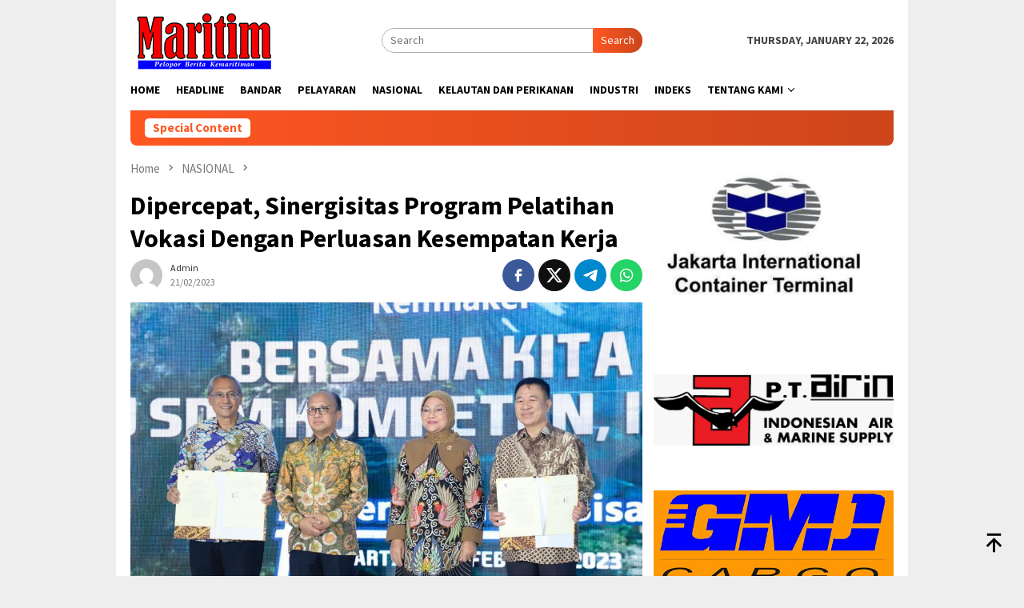

--- FILE ---
content_type: text/html; charset=UTF-8
request_url: https://tabloidmaritim.com/2023/02/21/dipercepat-sinergisitas-program-pelatihan-vokasi-dengan-perluasan-kesempatan-kerja/
body_size: 12826
content:
<!DOCTYPE html>
<html lang="en-US" itemscope itemtype="https://schema.org/BlogPosting">
<head itemscope="itemscope" itemtype="http://schema.org/WebSite">
<meta charset="UTF-8">
<meta name="viewport" content="width=device-width, initial-scale=1">
<link rel="profile" href="http://gmpg.org/xfn/11">

<title>Dipercepat, Sinergisitas Program Pelatihan Vokasi Dengan Perluasan Kesempatan Kerja &#8211; Tabloid Maritim</title>
<meta name='robots' content='max-image-preview:large' />
	<style>img:is([sizes="auto" i], [sizes^="auto," i]) { contain-intrinsic-size: 3000px 1500px }</style>
	<link rel='dns-prefetch' href='//fonts.googleapis.com' />
<link rel="alternate" type="application/rss+xml" title="Tabloid Maritim &raquo; Feed" href="https://tabloidmaritim.com/feed/" />
<link rel="alternate" type="application/rss+xml" title="Tabloid Maritim &raquo; Comments Feed" href="https://tabloidmaritim.com/comments/feed/" />
<script type="text/javascript">
/* <![CDATA[ */
window._wpemojiSettings = {"baseUrl":"https:\/\/s.w.org\/images\/core\/emoji\/15.0.3\/72x72\/","ext":".png","svgUrl":"https:\/\/s.w.org\/images\/core\/emoji\/15.0.3\/svg\/","svgExt":".svg","source":{"concatemoji":"https:\/\/tabloidmaritim.com\/wp-includes\/js\/wp-emoji-release.min.js?ver=6.7.4"}};
/*! This file is auto-generated */
!function(i,n){var o,s,e;function c(e){try{var t={supportTests:e,timestamp:(new Date).valueOf()};sessionStorage.setItem(o,JSON.stringify(t))}catch(e){}}function p(e,t,n){e.clearRect(0,0,e.canvas.width,e.canvas.height),e.fillText(t,0,0);var t=new Uint32Array(e.getImageData(0,0,e.canvas.width,e.canvas.height).data),r=(e.clearRect(0,0,e.canvas.width,e.canvas.height),e.fillText(n,0,0),new Uint32Array(e.getImageData(0,0,e.canvas.width,e.canvas.height).data));return t.every(function(e,t){return e===r[t]})}function u(e,t,n){switch(t){case"flag":return n(e,"\ud83c\udff3\ufe0f\u200d\u26a7\ufe0f","\ud83c\udff3\ufe0f\u200b\u26a7\ufe0f")?!1:!n(e,"\ud83c\uddfa\ud83c\uddf3","\ud83c\uddfa\u200b\ud83c\uddf3")&&!n(e,"\ud83c\udff4\udb40\udc67\udb40\udc62\udb40\udc65\udb40\udc6e\udb40\udc67\udb40\udc7f","\ud83c\udff4\u200b\udb40\udc67\u200b\udb40\udc62\u200b\udb40\udc65\u200b\udb40\udc6e\u200b\udb40\udc67\u200b\udb40\udc7f");case"emoji":return!n(e,"\ud83d\udc26\u200d\u2b1b","\ud83d\udc26\u200b\u2b1b")}return!1}function f(e,t,n){var r="undefined"!=typeof WorkerGlobalScope&&self instanceof WorkerGlobalScope?new OffscreenCanvas(300,150):i.createElement("canvas"),a=r.getContext("2d",{willReadFrequently:!0}),o=(a.textBaseline="top",a.font="600 32px Arial",{});return e.forEach(function(e){o[e]=t(a,e,n)}),o}function t(e){var t=i.createElement("script");t.src=e,t.defer=!0,i.head.appendChild(t)}"undefined"!=typeof Promise&&(o="wpEmojiSettingsSupports",s=["flag","emoji"],n.supports={everything:!0,everythingExceptFlag:!0},e=new Promise(function(e){i.addEventListener("DOMContentLoaded",e,{once:!0})}),new Promise(function(t){var n=function(){try{var e=JSON.parse(sessionStorage.getItem(o));if("object"==typeof e&&"number"==typeof e.timestamp&&(new Date).valueOf()<e.timestamp+604800&&"object"==typeof e.supportTests)return e.supportTests}catch(e){}return null}();if(!n){if("undefined"!=typeof Worker&&"undefined"!=typeof OffscreenCanvas&&"undefined"!=typeof URL&&URL.createObjectURL&&"undefined"!=typeof Blob)try{var e="postMessage("+f.toString()+"("+[JSON.stringify(s),u.toString(),p.toString()].join(",")+"));",r=new Blob([e],{type:"text/javascript"}),a=new Worker(URL.createObjectURL(r),{name:"wpTestEmojiSupports"});return void(a.onmessage=function(e){c(n=e.data),a.terminate(),t(n)})}catch(e){}c(n=f(s,u,p))}t(n)}).then(function(e){for(var t in e)n.supports[t]=e[t],n.supports.everything=n.supports.everything&&n.supports[t],"flag"!==t&&(n.supports.everythingExceptFlag=n.supports.everythingExceptFlag&&n.supports[t]);n.supports.everythingExceptFlag=n.supports.everythingExceptFlag&&!n.supports.flag,n.DOMReady=!1,n.readyCallback=function(){n.DOMReady=!0}}).then(function(){return e}).then(function(){var e;n.supports.everything||(n.readyCallback(),(e=n.source||{}).concatemoji?t(e.concatemoji):e.wpemoji&&e.twemoji&&(t(e.twemoji),t(e.wpemoji)))}))}((window,document),window._wpemojiSettings);
/* ]]> */
</script>
<style id='wp-emoji-styles-inline-css' type='text/css'>

	img.wp-smiley, img.emoji {
		display: inline !important;
		border: none !important;
		box-shadow: none !important;
		height: 1em !important;
		width: 1em !important;
		margin: 0 0.07em !important;
		vertical-align: -0.1em !important;
		background: none !important;
		padding: 0 !important;
	}
</style>
<link rel='stylesheet' id='bloggingpro-fonts-css' href='https://fonts.googleapis.com/css?family=Source+Sans+Pro%3Aregular%2Citalic%2C700%2C300%26subset%3Dlatin%2C&#038;ver=1.3.6' type='text/css' media='all' />
<link rel='stylesheet' id='bloggingpro-style-css' href='https://tabloidmaritim.com/wp-content/themes/bloggingpro/style.css?ver=1.3.6' type='text/css' media='all' />
<style id='bloggingpro-style-inline-css' type='text/css'>
kbd,a.button,button,.button,button.button,input[type="button"],input[type="reset"],input[type="submit"],.tagcloud a,ul.page-numbers li a.prev.page-numbers,ul.page-numbers li a.next.page-numbers,ul.page-numbers li span.page-numbers,.page-links > .page-link-number,.cat-links ul li a,.entry-footer .tag-text,.gmr-recentposts-widget li.listpost-gallery .gmr-rp-content .gmr-metacontent .cat-links-content a,.page-links > .post-page-numbers.current span,ol.comment-list li div.reply a,#cancel-comment-reply-link,.entry-footer .tags-links a:hover,.gmr-topnotification{background-color:#FF5722;}#primary-menu > li ul .current-menu-item > a,#primary-menu .sub-menu > li:hover > a,.cat-links-content a,.tagcloud li:before,a:hover,a:focus,a:active,.gmr-ontop:hover path,#navigationamp button.close-topnavmenu-wrap,.sidr a#sidr-id-close-topnavmenu-button,.sidr-class-menu-item i._mi,.sidr-class-menu-item img._mi,.text-marquee{color:#FF5722;}.widget-title:after,a.button,button,.button,button.button,input[type="button"],input[type="reset"],input[type="submit"],.tagcloud a,.sticky .gmr-box-content,.bypostauthor > .comment-body,.gmr-ajax-loader div:nth-child(1),.gmr-ajax-loader div:nth-child(2),.entry-footer .tags-links a:hover{border-color:#FF5722;}a,.gmr-ontop path{color:#2E2E2E;}.entry-content-single p a{color:#FF5722;}body{color:#444444;font-family:"Source Sans Pro","Helvetica Neue",sans-serif;font-weight:500;font-size:14px;}.site-header{background-image:url();-webkit-background-size:auto;-moz-background-size:auto;-o-background-size:auto;background-size:auto;background-repeat:repeat;background-position:center top;background-attachment:scroll;}.site-header,.gmr-verytopbanner{background-color:#ffffff;}.site-title a{color:#FF5722;}.site-description{color:#999999;}.top-header{background-color:#ffffff;}#gmr-responsive-menu,.gmr-mainmenu #primary-menu > li > a,.search-trigger .gmr-icon{color:#000000;}.gmr-mainmenu #primary-menu > li.menu-border > a span,.gmr-mainmenu #primary-menu > li.page_item_has_children > a:after,.gmr-mainmenu #primary-menu > li.menu-item-has-children > a:after,.gmr-mainmenu #primary-menu .sub-menu > li.page_item_has_children > a:after,.gmr-mainmenu #primary-menu .sub-menu > li.menu-item-has-children > a:after{border-color:#000000;}#gmr-responsive-menu:hover,.gmr-mainmenu #primary-menu > li:hover > a,.gmr-mainmenu #primary-menu > .current-menu-item > a,.gmr-mainmenu #primary-menu .current-menu-ancestor > a,.gmr-mainmenu #primary-menu .current_page_item > a,.gmr-mainmenu #primary-menu .current_page_ancestor > a,.search-trigger .gmr-icon:hover{color:#FF5722;}.gmr-mainmenu #primary-menu > li.menu-border:hover > a span,.gmr-mainmenu #primary-menu > li.menu-border.current-menu-item > a span,.gmr-mainmenu #primary-menu > li.menu-border.current-menu-ancestor > a span,.gmr-mainmenu #primary-menu > li.menu-border.current_page_item > a span,.gmr-mainmenu #primary-menu > li.menu-border.current_page_ancestor > a span,.gmr-mainmenu #primary-menu > li.page_item_has_children:hover > a:after,.gmr-mainmenu #primary-menu > li.menu-item-has-children:hover > a:after,.gmr-mainmenu #primary-menu .sub-menu > li.page_item_has_children:hover > a:after,.gmr-mainmenu #primary-menu .sub-menu > li.menu-item-has-children:hover > a:after{border-color:#FF5722;}.secondwrap-menu .gmr-mainmenu #primary-menu > li > a,.secondwrap-menu .search-trigger .gmr-icon{color:#555555;}#primary-menu > li.menu-border > a span{border-color:#555555;}.secondwrap-menu .gmr-mainmenu #primary-menu > li:hover > a,.secondwrap-menu .gmr-mainmenu #primary-menu > .current-menu-item > a,.secondwrap-menu .gmr-mainmenu #primary-menu .current-menu-ancestor > a,.secondwrap-menu .gmr-mainmenu #primary-menu .current_page_item > a,.secondwrap-menu .gmr-mainmenu #primary-menu .current_page_ancestor > a,.secondwrap-menu .gmr-mainmenu #primary-menu > li.page_item_has_children:hover > a:after,.secondwrap-menu .gmr-mainmenu #primary-menu > li.menu-item-has-children:hover > a:after,.secondwrap-menu .gmr-mainmenu #primary-menu .sub-menu > li.page_item_has_children:hover > a:after,.secondwrap-menu .gmr-mainmenu #primary-menu .sub-menu > li.menu-item-has-children:hover > a:after,.secondwrap-menu .search-trigger .gmr-icon:hover{color:#FF5722;}.secondwrap-menu .gmr-mainmenu #primary-menu > li.menu-border:hover > a span,.secondwrap-menu .gmr-mainmenu #primary-menu > li.menu-border.current-menu-item > a span,.secondwrap-menu .gmr-mainmenu #primary-menu > li.menu-border.current-menu-ancestor > a span,.secondwrap-menu .gmr-mainmenu #primary-menu > li.menu-border.current_page_item > a span,.secondwrap-menu .gmr-mainmenu #primary-menu > li.menu-border.current_page_ancestor > a span,.secondwrap-menu .gmr-mainmenu #primary-menu > li.page_item_has_children:hover > a:after,.secondwrap-menu .gmr-mainmenu #primary-menu > li.menu-item-has-children:hover > a:after,.secondwrap-menu .gmr-mainmenu #primary-menu .sub-menu > li.page_item_has_children:hover > a:after,.secondwrap-menu .gmr-mainmenu #primary-menu .sub-menu > li.menu-item-has-children:hover > a:after{border-color:#FF5722;}h1,h2,h3,h4,h5,h6,.h1,.h2,.h3,.h4,.h5,.h6,.site-title,#primary-menu > li > a,.gmr-rp-biglink a,.gmr-rp-link a,.gmr-gallery-related ul li p a{font-family:"Source Sans Pro","Helvetica Neue",sans-serif;}.entry-main-single,.entry-main-single p{font-size:16px;}h1.title,h1.entry-title{font-size:32px;}h2.entry-title{font-size:18px;}.footer-container{background-color:#F5F5F5;}.widget-footer,.content-footer,.site-footer,.content-footer h3.widget-title{color:#B4B4B4;}.widget-footer a,.content-footer a,.site-footer a{color:#565656;}.widget-footer a:hover,.content-footer a:hover,.site-footer a:hover{color:#FF5722;}
</style>

<!-- OG: 3.3.0 --><link rel="image_src" href="https://tabloidmaritim.com/wp-content/uploads/2023/02/21-FEB-PUR2.jpg"><meta name="msapplication-TileImage" content="https://tabloidmaritim.com/wp-content/uploads/2023/02/21-FEB-PUR2.jpg">
<meta property="og:image" content="https://tabloidmaritim.com/wp-content/uploads/2023/02/21-FEB-PUR2.jpg"><meta property="og:image:secure_url" content="https://tabloidmaritim.com/wp-content/uploads/2023/02/21-FEB-PUR2.jpg"><meta property="og:image:width" content="1024"><meta property="og:image:height" content="682"><meta property="og:image:alt" content="Menaker didampingi Sekjen Kemnaker foto bersama dengan Dirjen Binalavotas dan Direktur PT ATW Sejahtera (kanan) sambil menunjukkan naskah kesepakatan bersama yang telah ditandatangani."><meta property="og:image:type" content="image/jpeg"><meta property="og:description" content="JAKARTA-MARITIM: Menteri Ketenagakerjaan Ida Fauziyah mendorong agar akselerasi sinergisitas program pengembangan Pelatihan Vokasi dengan Perluasan Kesempatan Kerja segera diterapkan guna wujudkan Indonesia Emas 2045. Sinergisitas program ini merupakan wujud kolaborasi dari program yang dimiliki oleh Ditjen Binalavotas (Pembinaan Pelatihan Vokasi dan Produktivitas) dengan Ditjen Binapenta &amp; PKK (Pembinaan Penempatan Tenaga Kerja dan Perluasan Kesempatan Kerja)..."><meta property="og:type" content="article"><meta property="og:locale" content="en_US"><meta property="og:site_name" content="Tabloid Maritim"><meta property="og:title" content="Dipercepat, Sinergisitas Program Pelatihan Vokasi Dengan Perluasan Kesempatan Kerja"><meta property="og:url" content="https://tabloidmaritim.com/2023/02/21/dipercepat-sinergisitas-program-pelatihan-vokasi-dengan-perluasan-kesempatan-kerja/"><meta property="og:updated_time" content="2023-02-21T12:37:28+07:00">
<meta property="article:tag" content="DIPERCEPAT"><meta property="article:tag" content="KESEMPATAN KERJA"><meta property="article:tag" content="PELATIHAN VIKASI"><meta property="article:tag" content="PERLUASAN KESEMPATAN KERJA"><meta property="article:tag" content="PROGRAM PELATIHAN VOKASI"><meta property="article:tag" content="SINERGISITAS"><meta property="article:published_time" content="2023-02-21T05:37:28+00:00"><meta property="article:modified_time" content="2023-02-21T05:37:28+00:00"><meta property="article:section" content="NASIONAL"><meta property="article:author:username" content="admin">
<meta property="twitter:partner" content="ogwp"><meta property="twitter:card" content="summary_large_image"><meta property="twitter:image" content="https://tabloidmaritim.com/wp-content/uploads/2023/02/21-FEB-PUR2.jpg"><meta property="twitter:image:alt" content="Menaker didampingi Sekjen Kemnaker foto bersama dengan Dirjen Binalavotas dan Direktur PT ATW Sejahtera (kanan) sambil menunjukkan naskah kesepakatan bersama yang telah ditandatangani."><meta property="twitter:title" content="Dipercepat, Sinergisitas Program Pelatihan Vokasi Dengan Perluasan Kesempatan Kerja"><meta property="twitter:description" content="JAKARTA-MARITIM: Menteri Ketenagakerjaan Ida Fauziyah mendorong agar akselerasi sinergisitas program pengembangan Pelatihan Vokasi dengan Perluasan Kesempatan Kerja segera diterapkan guna wujudkan..."><meta property="twitter:url" content="https://tabloidmaritim.com/2023/02/21/dipercepat-sinergisitas-program-pelatihan-vokasi-dengan-perluasan-kesempatan-kerja/">
<meta itemprop="image" content="https://tabloidmaritim.com/wp-content/uploads/2023/02/21-FEB-PUR2.jpg"><meta itemprop="name" content="Dipercepat, Sinergisitas Program Pelatihan Vokasi Dengan Perluasan Kesempatan Kerja"><meta itemprop="description" content="JAKARTA-MARITIM: Menteri Ketenagakerjaan Ida Fauziyah mendorong agar akselerasi sinergisitas program pengembangan Pelatihan Vokasi dengan Perluasan Kesempatan Kerja segera diterapkan guna wujudkan Indonesia Emas 2045. Sinergisitas program ini merupakan wujud kolaborasi dari program yang dimiliki oleh Ditjen Binalavotas (Pembinaan Pelatihan Vokasi dan Produktivitas) dengan Ditjen Binapenta &amp; PKK (Pembinaan Penempatan Tenaga Kerja dan Perluasan Kesempatan Kerja)..."><meta itemprop="datePublished" content="2023-02-21"><meta itemprop="dateModified" content="2023-02-21T05:37:28+00:00"><meta itemprop="author" content="admin">
<meta property="profile:username" content="admin">
<!-- /OG -->

<link rel="https://api.w.org/" href="https://tabloidmaritim.com/wp-json/" /><link rel="alternate" title="JSON" type="application/json" href="https://tabloidmaritim.com/wp-json/wp/v2/posts/25497" /><link rel="EditURI" type="application/rsd+xml" title="RSD" href="https://tabloidmaritim.com/xmlrpc.php?rsd" />
<meta name="generator" content="WordPress 6.7.4" />
<link rel="canonical" href="https://tabloidmaritim.com/2023/02/21/dipercepat-sinergisitas-program-pelatihan-vokasi-dengan-perluasan-kesempatan-kerja/" />
<link rel='shortlink' href='https://tabloidmaritim.com/?p=25497' />
<link rel="alternate" title="oEmbed (JSON)" type="application/json+oembed" href="https://tabloidmaritim.com/wp-json/oembed/1.0/embed?url=https%3A%2F%2Ftabloidmaritim.com%2F2023%2F02%2F21%2Fdipercepat-sinergisitas-program-pelatihan-vokasi-dengan-perluasan-kesempatan-kerja%2F" />
<link rel="alternate" title="oEmbed (XML)" type="text/xml+oembed" href="https://tabloidmaritim.com/wp-json/oembed/1.0/embed?url=https%3A%2F%2Ftabloidmaritim.com%2F2023%2F02%2F21%2Fdipercepat-sinergisitas-program-pelatihan-vokasi-dengan-perluasan-kesempatan-kerja%2F&#038;format=xml" />
</head>

<body class="post-template-default single single-post postid-25497 single-format-standard gmr-theme idtheme kentooz gmr-box-layout gmr-sticky" itemscope="itemscope" itemtype="http://schema.org/WebPage">
<div id="full-container">
<a class="skip-link screen-reader-text" href="#main">Skip to content</a>


<header id="masthead" class="site-header" role="banner" itemscope="itemscope" itemtype="http://schema.org/WPHeader">
	<div class="container">
					<div class="clearfix gmr-headwrapper">

				<div class="list-table clearfix">
					<div class="table-row">
						<div class="table-cell onlymobile-menu">
															<a id="gmr-responsive-menu" href="#menus" rel="nofollow" title="Mobile Menu"><svg xmlns="http://www.w3.org/2000/svg" xmlns:xlink="http://www.w3.org/1999/xlink" aria-hidden="true" role="img" width="1em" height="1em" preserveAspectRatio="xMidYMid meet" viewBox="0 0 24 24"><path d="M3 6h18v2H3V6m0 5h18v2H3v-2m0 5h18v2H3v-2z" fill="currentColor"/></svg><span class="screen-reader-text">Mobile Menu</span></a>
													</div>
												<div class="close-topnavmenu-wrap"><a id="close-topnavmenu-button" rel="nofollow" href="#"><svg xmlns="http://www.w3.org/2000/svg" xmlns:xlink="http://www.w3.org/1999/xlink" aria-hidden="true" role="img" width="1em" height="1em" preserveAspectRatio="xMidYMid meet" viewBox="0 0 24 24"><path d="M12 20c-4.41 0-8-3.59-8-8s3.59-8 8-8s8 3.59 8 8s-3.59 8-8 8m0-18C6.47 2 2 6.47 2 12s4.47 10 10 10s10-4.47 10-10S17.53 2 12 2m2.59 6L12 10.59L9.41 8L8 9.41L10.59 12L8 14.59L9.41 16L12 13.41L14.59 16L16 14.59L13.41 12L16 9.41L14.59 8z" fill="currentColor"/></svg></a></div>
												<div class="table-cell gmr-logo">
															<div class="logo-wrap">
									<a href="https://tabloidmaritim.com/" class="custom-logo-link" itemprop="url" title="Tabloid Maritim">
										<img src="http://tabloidmaritim.com/wp-content/uploads/2020/07/Logo-182x73-1.jpg" alt="Tabloid Maritim" title="Tabloid Maritim" />
									</a>
								</div>
														</div>
													<div class="table-cell search">
								<a id="search-menu-button-top" class="responsive-searchbtn pull-right" href="#" rel="nofollow"><svg xmlns="http://www.w3.org/2000/svg" xmlns:xlink="http://www.w3.org/1999/xlink" aria-hidden="true" role="img" width="1em" height="1em" preserveAspectRatio="xMidYMid meet" viewBox="0 0 24 24"><g fill="none"><path d="M21 21l-4.486-4.494M19 10.5a8.5 8.5 0 1 1-17 0a8.5 8.5 0 0 1 17 0z" stroke="currentColor" stroke-width="2" stroke-linecap="round"/></g></svg></a>
								<form method="get" id="search-topsearchform-container" class="gmr-searchform searchform topsearchform" action="https://tabloidmaritim.com/">
									<input type="text" name="s" id="s" placeholder="Search" />
									<button type="submit" class="topsearch-submit">Search</button>
								</form>
							</div>
							<div class="table-cell gmr-table-date">
								<span class="gmr-top-date pull-right" data-lang="en-US"></span>
							</div>
											</div>
				</div>
							</div>
				</div><!-- .container -->
</header><!-- #masthead -->

<div class="top-header">
	<div class="container">
	<div class="gmr-menuwrap mainwrap-menu clearfix">
		<nav id="site-navigation" class="gmr-mainmenu" role="navigation" itemscope="itemscope" itemtype="http://schema.org/SiteNavigationElement">
			<ul id="primary-menu" class="menu"><li class="menu-item menu-item-type-menulogo-btn gmr-menulogo-btn"><a href="https://tabloidmaritim.com/" id="menulogo-button" itemprop="url" title="Tabloid Maritim"><img src="https://tabloidmaritim.com/wp-content/themes/bloggingpro/images/logo-small.png" alt="Tabloid Maritim" title="Tabloid Maritim" itemprop="image" /></a></li><li id="menu-item-6" class="menu-item menu-item-type-custom menu-item-object-custom menu-item-home menu-item-6"><a href="https://tabloidmaritim.com/" itemprop="url"><span itemprop="name">Home</span></a></li>
<li id="menu-item-7613" class="menu-item menu-item-type-taxonomy menu-item-object-category menu-item-7613"><a href="https://tabloidmaritim.com/category/headline/" itemprop="url"><span itemprop="name">HEADLINE</span></a></li>
<li id="menu-item-5935" class="menu-item menu-item-type-taxonomy menu-item-object-category menu-item-5935"><a href="https://tabloidmaritim.com/category/bandar/" itemprop="url"><span itemprop="name">BANDAR</span></a></li>
<li id="menu-item-13" class="menu-item menu-item-type-taxonomy menu-item-object-category menu-item-13"><a href="https://tabloidmaritim.com/category/pelayaran/" itemprop="url"><span itemprop="name">PELAYARAN</span></a></li>
<li id="menu-item-12" class="menu-item menu-item-type-taxonomy menu-item-object-category current-post-ancestor current-menu-parent current-post-parent menu-item-12"><a href="https://tabloidmaritim.com/category/nasional/" itemprop="url"><span itemprop="name">NASIONAL</span></a></li>
<li id="menu-item-17765" class="menu-item menu-item-type-taxonomy menu-item-object-category menu-item-17765"><a href="https://tabloidmaritim.com/category/kelautan-dan-perikanan/" itemprop="url"><span itemprop="name">KELAUTAN DAN PERIKANAN</span></a></li>
<li id="menu-item-7614" class="menu-item menu-item-type-taxonomy menu-item-object-category menu-item-7614"><a href="https://tabloidmaritim.com/category/industri/" itemprop="url"><span itemprop="name">INDUSTRI</span></a></li>
<li id="menu-item-28262" class="menu-item menu-item-type-post_type menu-item-object-page menu-item-28262"><a href="https://tabloidmaritim.com/indeks-page/" itemprop="url"><span itemprop="name">Indeks</span></a></li>
<li id="menu-item-178" class="menu-item menu-item-type-post_type menu-item-object-page menu-item-has-children menu-item-178"><a href="https://tabloidmaritim.com/about-us/" itemprop="url"><span itemprop="name">Tentang Kami</span></a>
<ul class="sub-menu">
	<li id="menu-item-179" class="menu-item menu-item-type-post_type menu-item-object-page menu-item-179"><a href="https://tabloidmaritim.com/disclaimer/" itemprop="url"><span itemprop="name">Disclaimer</span></a></li>
</ul>
</li>
<li class="menu-item menu-item-type-search-btn gmr-search-btn pull-right"><a id="search-menu-button" href="#" rel="nofollow"><svg xmlns="http://www.w3.org/2000/svg" xmlns:xlink="http://www.w3.org/1999/xlink" aria-hidden="true" role="img" width="1em" height="1em" preserveAspectRatio="xMidYMid meet" viewBox="0 0 24 24"><g fill="none"><path d="M21 21l-4.486-4.494M19 10.5a8.5 8.5 0 1 1-17 0a8.5 8.5 0 0 1 17 0z" stroke="currentColor" stroke-width="2" stroke-linecap="round"/></g></svg></a><div class="search-dropdown search" id="search-dropdown-container"><form method="get" class="gmr-searchform searchform" action="https://tabloidmaritim.com/"><input type="text" name="s" id="s" placeholder="Search" /></form></div></li></ul>		</nav><!-- #site-navigation -->
	</div>
		</div><!-- .container -->
</div><!-- .top-header -->
<div class="site inner-wrap" id="site-container">

<div class="container"><div class="gmr-topnotification"><div class="wrap-marquee"><div class="text-marquee">Special Content</div><span class="marquee"></span></div></div></div>

	<div id="content" class="gmr-content">

		<div class="container">
			<div class="row">

<div id="primary" class="col-md-main">
	<div class="content-area gmr-single-wrap">
					<div class="breadcrumbs" itemscope itemtype="https://schema.org/BreadcrumbList">
																								<span class="first-item" itemprop="itemListElement" itemscope itemtype="https://schema.org/ListItem">
									<a itemscope itemtype="https://schema.org/WebPage" itemprop="item" itemid="https://tabloidmaritim.com/" href="https://tabloidmaritim.com/">
										<span itemprop="name">Home</span>
									</a>
									<span itemprop="position" content="1"></span>
								</span>
														<span class="separator"><svg xmlns="http://www.w3.org/2000/svg" xmlns:xlink="http://www.w3.org/1999/xlink" aria-hidden="true" role="img" width="1em" height="1em" preserveAspectRatio="xMidYMid meet" viewBox="0 0 24 24"><path d="M8.59 16.59L13.17 12L8.59 7.41L10 6l6 6l-6 6l-1.41-1.41z" fill="currentColor"/></svg></span>
																															<span class="0-item" itemprop="itemListElement" itemscope itemtype="http://schema.org/ListItem">
									<a itemscope itemtype="https://schema.org/WebPage" itemprop="item" itemid="https://tabloidmaritim.com/category/nasional/" href="https://tabloidmaritim.com/category/nasional/">
										<span itemprop="name">NASIONAL</span>
									</a>
									<span itemprop="position" content="2"></span>
								</span>
														<span class="separator"><svg xmlns="http://www.w3.org/2000/svg" xmlns:xlink="http://www.w3.org/1999/xlink" aria-hidden="true" role="img" width="1em" height="1em" preserveAspectRatio="xMidYMid meet" viewBox="0 0 24 24"><path d="M8.59 16.59L13.17 12L8.59 7.41L10 6l6 6l-6 6l-1.41-1.41z" fill="currentColor"/></svg></span>
																						<span class="last-item" itemscope itemtype="https://schema.org/ListItem">
							<span itemprop="name">Dipercepat, Sinergisitas Program Pelatihan Vokasi Dengan Perluasan Kesempatan Kerja</span>
							<span itemprop="position" content="3"></span>
						</span>
															</div>
					<main id="main" class="site-main" role="main">
		<div class="inner-container">
			
<article id="post-25497" class="post-25497 post type-post status-publish format-standard has-post-thumbnail hentry category-nasional tag-dipercepat tag-kesempatan-kerja tag-pelatihan-vikasi tag-perluasan-kesempatan-kerja tag-program-pelatihan-vokasi tag-sinergisitas" itemscope="itemscope" itemtype="http://schema.org/CreativeWork">
	<div class="gmr-box-content gmr-single">
		<header class="entry-header">
			<h1 class="entry-title" itemprop="headline">Dipercepat, Sinergisitas Program Pelatihan Vokasi Dengan Perluasan Kesempatan Kerja</h1><div class="list-table clearfix"><div class="table-row"><div class="table-cell gmr-gravatar-metasingle"><a class="url" href="https://tabloidmaritim.com/author/admin/" title="Permalink to: admin" itemprop="url"><img alt='Gravatar Image' title='Gravatar' src='https://secure.gravatar.com/avatar/b1a6b5d8542dcfaf9b7f8db9bc3fa9aa?s=40&#038;d=mm&#038;r=g' srcset='https://secure.gravatar.com/avatar/b1a6b5d8542dcfaf9b7f8db9bc3fa9aa?s=80&#038;d=mm&#038;r=g 2x' class='avatar avatar-40 photo img-cicle' height='40' width='40' decoding='async'/></a></div><div class="table-cell gmr-content-metasingle"><div class="posted-by"> <span class="entry-author vcard" itemprop="author" itemscope="itemscope" itemtype="http://schema.org/person"><a class="url fn n" href="https://tabloidmaritim.com/author/admin/" title="Permalink to: admin" itemprop="url"><span itemprop="name">admin</span></a></span></div><div class="posted-on"><time class="entry-date published updated" itemprop="dateModified" datetime="2023-02-21T12:37:28+07:00">21/02/2023</time></div></div><div class="table-cell gmr-content-share"><div class="pull-right"><ul class="gmr-socialicon-share"><li class="facebook"><a href="https://www.facebook.com/sharer/sharer.php?u=https%3A%2F%2Ftabloidmaritim.com%2F2023%2F02%2F21%2Fdipercepat-sinergisitas-program-pelatihan-vokasi-dengan-perluasan-kesempatan-kerja%2F" rel="nofollow" title="Share this"><svg xmlns="http://www.w3.org/2000/svg" xmlns:xlink="http://www.w3.org/1999/xlink" aria-hidden="true" role="img" width="1em" height="1em" preserveAspectRatio="xMidYMid meet" viewBox="0 0 24 24"><g fill="none"><path d="M9.198 21.5h4v-8.01h3.604l.396-3.98h-4V7.5a1 1 0 0 1 1-1h3v-4h-3a5 5 0 0 0-5 5v2.01h-2l-.396 3.98h2.396v8.01z" fill="currentColor"/></g></svg></a></li><li class="twitter"><a href="https://twitter.com/intent/tweet?url=https%3A%2F%2Ftabloidmaritim.com%2F2023%2F02%2F21%2Fdipercepat-sinergisitas-program-pelatihan-vokasi-dengan-perluasan-kesempatan-kerja%2F&amp;text=Dipercepat%2C%20Sinergisitas%20Program%20Pelatihan%20Vokasi%20Dengan%20Perluasan%20Kesempatan%20Kerja" rel="nofollow" title="Tweet this"><svg xmlns="http://www.w3.org/2000/svg" aria-hidden="true" role="img" width="1em" height="1em" viewBox="0 0 24 24"><path fill="currentColor" d="M18.901 1.153h3.68l-8.04 9.19L24 22.846h-7.406l-5.8-7.584l-6.638 7.584H.474l8.6-9.83L0 1.154h7.594l5.243 6.932ZM17.61 20.644h2.039L6.486 3.24H4.298Z"/></svg></a></li><li class="telegram"><a href="https://t.me/share/url?url=https%3A%2F%2Ftabloidmaritim.com%2F2023%2F02%2F21%2Fdipercepat-sinergisitas-program-pelatihan-vokasi-dengan-perluasan-kesempatan-kerja%2F&amp;text=Dipercepat%2C%20Sinergisitas%20Program%20Pelatihan%20Vokasi%20Dengan%20Perluasan%20Kesempatan%20Kerja" target="_blank" rel="nofollow" title="Telegram Share"><svg xmlns="http://www.w3.org/2000/svg" xmlns:xlink="http://www.w3.org/1999/xlink" aria-hidden="true" role="img" width="1em" height="1em" preserveAspectRatio="xMidYMid meet" viewBox="0 0 48 48"><path d="M41.42 7.309s3.885-1.515 3.56 2.164c-.107 1.515-1.078 6.818-1.834 12.553l-2.59 16.99s-.216 2.489-2.159 2.922c-1.942.432-4.856-1.515-5.396-1.948c-.432-.325-8.094-5.195-10.792-7.575c-.756-.65-1.62-1.948.108-3.463L33.648 18.13c1.295-1.298 2.59-4.328-2.806-.649l-15.11 10.28s-1.727 1.083-4.964.109l-7.016-2.165s-2.59-1.623 1.835-3.246c10.793-5.086 24.068-10.28 35.831-15.15z" fill="#000"/></svg></a></li><li class="whatsapp"><a href="https://api.whatsapp.com/send?text=Dipercepat%2C%20Sinergisitas%20Program%20Pelatihan%20Vokasi%20Dengan%20Perluasan%20Kesempatan%20Kerja https%3A%2F%2Ftabloidmaritim.com%2F2023%2F02%2F21%2Fdipercepat-sinergisitas-program-pelatihan-vokasi-dengan-perluasan-kesempatan-kerja%2F" rel="nofollow" title="WhatsApp this"><svg xmlns="http://www.w3.org/2000/svg" xmlns:xlink="http://www.w3.org/1999/xlink" aria-hidden="true" role="img" width="1em" height="1em" preserveAspectRatio="xMidYMid meet" viewBox="0 0 24 24"><path d="M12.04 2c-5.46 0-9.91 4.45-9.91 9.91c0 1.75.46 3.45 1.32 4.95L2.05 22l5.25-1.38c1.45.79 3.08 1.21 4.74 1.21c5.46 0 9.91-4.45 9.91-9.91c0-2.65-1.03-5.14-2.9-7.01A9.816 9.816 0 0 0 12.04 2m.01 1.67c2.2 0 4.26.86 5.82 2.42a8.225 8.225 0 0 1 2.41 5.83c0 4.54-3.7 8.23-8.24 8.23c-1.48 0-2.93-.39-4.19-1.15l-.3-.17l-3.12.82l.83-3.04l-.2-.32a8.188 8.188 0 0 1-1.26-4.38c.01-4.54 3.7-8.24 8.25-8.24M8.53 7.33c-.16 0-.43.06-.66.31c-.22.25-.87.86-.87 2.07c0 1.22.89 2.39 1 2.56c.14.17 1.76 2.67 4.25 3.73c.59.27 1.05.42 1.41.53c.59.19 1.13.16 1.56.1c.48-.07 1.46-.6 1.67-1.18c.21-.58.21-1.07.15-1.18c-.07-.1-.23-.16-.48-.27c-.25-.14-1.47-.74-1.69-.82c-.23-.08-.37-.12-.56.12c-.16.25-.64.81-.78.97c-.15.17-.29.19-.53.07c-.26-.13-1.06-.39-2-1.23c-.74-.66-1.23-1.47-1.38-1.72c-.12-.24-.01-.39.11-.5c.11-.11.27-.29.37-.44c.13-.14.17-.25.25-.41c.08-.17.04-.31-.02-.43c-.06-.11-.56-1.35-.77-1.84c-.2-.48-.4-.42-.56-.43c-.14 0-.3-.01-.47-.01z" fill="currentColor"/></svg></a></li></ul></div></div></div></div>		</header><!-- .entry-header -->

							<figure class="wp-caption alignnone single-thumbnail">
						<img width="1024" height="682" src="https://tabloidmaritim.com/wp-content/uploads/2023/02/21-FEB-PUR2.jpg" class="attachment-full size-full wp-post-image" alt="" decoding="async" fetchpriority="high" srcset="https://tabloidmaritim.com/wp-content/uploads/2023/02/21-FEB-PUR2.jpg 1024w, https://tabloidmaritim.com/wp-content/uploads/2023/02/21-FEB-PUR2-768x512.jpg 768w" sizes="(max-width: 1024px) 100vw, 1024px" title="21 FEB PUR2" />
													<figcaption class="wp-caption-textmain">Menaker didampingi Sekjen Kemnaker foto bersama dengan Dirjen Binalavotas dan Direktur PT ATW Sejahtera (kanan) sambil menunjukkan naskah kesepakatan bersama yang telah ditandatangani.</figcaption>
											</figure>
							<div class="entry-content entry-content-single" itemprop="text">
			<div class="entry-main-single">
			<p>JAKARTA-MARITIM: Menteri Ketenagakerjaan Ida Fauziyah mendorong agar akselerasi sinergisitas program pengembangan Pelatihan Vokasi dengan Perluasan Kesempatan Kerja segera diterapkan guna wujudkan Indonesia Emas 2045. Sinergisitas program ini merupakan wujud kolaborasi dari program yang dimiliki oleh Ditjen Binalavotas (Pembinaan Pelatihan Vokasi dan Produktivitas) dengan Ditjen Binapenta &amp; PKK (Pembinaan Penempatan Tenaga Kerja dan Perluasan Kesempatan Kerja) Kementerian Ketenagakerjaan.
<p>Hal ini disampaikannya dalam Rapat Koordinasi Bidang Pelatihan Vokasi, Produktivitas, Penempatan Tenaga Kerja dan Perluasan Kesempatan Kerja dengan tema: “Bersama Kita Bisa Menuju SDM Unggul, Indonesia Maju”, di Jakarta, Senin, (20/2/2023).</p><div class="gmr-related-post gmr-gallery-related-insidepost"><div class="widget-title"><strong>Read More</strong></div><ul><li><a href="https://tabloidmaritim.com/2024/09/29/menaker-dorong-wirausaha-jadi-program-prioritas-perluasan-kesempatan-kerja/" itemprop="url" class="thumb-radius" title="Permalink to: Menaker Dorong Wirausaha Jadi Program Prioritas Perluasan Kesempatan Kerja" rel="bookmark">Menaker Dorong Wirausaha Jadi Program Prioritas Perluasan Kesempatan Kerja</a></li><li><a href="https://tabloidmaritim.com/2024/06/11/kemnaker-dukung-kerja-sama-penempatan-tenaga-kesehatan-ke-belanda/" itemprop="url" class="thumb-radius" title="Permalink to: Kemnaker Dukung Kerja Sama Penempatan Tenaga Kesehatan ke Belanda" rel="bookmark">Kemnaker Dukung Kerja Sama Penempatan Tenaga Kesehatan ke Belanda</a></li><li><a href="https://tabloidmaritim.com/2024/05/31/lahirkan-pelaku-usaha-baru-tkm-sangat-berperan-perluas-kesempatan-kerja/" itemprop="url" class="thumb-radius" title="Permalink to: Lahirkan Pelaku Usaha Baru, TKM Sangat Berperan Perluas Kesempatan Kerja" rel="bookmark">Lahirkan Pelaku Usaha Baru, TKM Sangat Berperan Perluas Kesempatan Kerja</a></li></ul></div>
<p>Menaker Ida mengatakan, dalam waktu dekat akan dilangsungkan launching Perpres 68 Tahun 2022 tentang Revitalisasi Pendidikan Vokasi dan Pelatihan Vokasi, sebagai bagian dari program yang mendukung kebijakan Bapak Presiden &#8220;SDM Unggul Menuju Indonesia Emas 2045”.
<p>Perpres 68 tahun 2022 ini menjadi induk dan rujukan dalam orkestrasi berbagai kebijakan pendidikan vokasi dan pelatihan vokasi. Perpres ini mengamanatkan perubahan paradigma penyelenggaraan pendidikan vokasi dan pelatihan vokasi, dari yang selama ini berorientasi pada suplai menjadi berorientasi pada kebutuhan pasar kerja (demand oriented).
<p>&#8220;Saya minta Rakor ini bukan hanya sebagai ajang seremonial belaka, tapi dapat diimplementasikan dalam bentuk program dan kegiatan yang nyata. Saat ini sudah ada pelatihan untuk calon PMI, pelatihan berbasis kawasan, pengembangan BLK Komunitas menjadi inkubator wirausaha. Mulai saat ini harus lebih banyak dikembangkan kegiatan-kegiatan lain yang kolaboratif dan saling mendukung guna mencapai target yang sudah kita canangkan bersama,&#8221; tegas Menaker.
<p>Sekjen Kemnaker Anwar Sanusi dalam laporan penyelenggaraan menyampaikan sejumlah target kegiatan prioritas Ditjen Binalavotas tahun 2023. Di antaranya pelatihan berbasis kompetensi dengan target sebanyak 154.234 orang, pemagangan dalam negeri dengan target 7.240 orang, pemagangan luar negeri dengan target 6.000 orang. Kemudian pelatihan peningkatan produktivitas dengan target 7.515 orang, serta sertifikasi kompetensi tenaga kerja dengan target 227.116 orang.
<p>Sementara itu, target kegiatan prioritas Ditjen Binapenta dan PKK tahun 2023 di antaranya fasilitasi dan pembinaan masyarakat melalui Tenaga Kerja Mandiri Lanjutan dengan target 3.000 orang, fasilitasi dan pembinaan masyarakat melalui Tenaga Kerja Mandiri Pemula dengan target 110.000 orangm, sedang target tenaga kerja yang mendapatkan fasilitasi dan pembinaan penempatan tenaga kerja dalam negeri 272.500 orang. Kemudian layanan pelindungan PMI oleh Atase Ketenagakerjaan di 12 negara penempatan dengan target 250.000 orang.
<p>Sekjen Anwar menambahkan, pada rakor ini dilangsungkan juga penandatanganan naskah kesepahaman bersama antara Ditjen Binalavotas dengan PT ATW Sejahtera tentang peningkatan kompetensi SDM di bidang installer pembangkit listrik tenaga surya. Kesepakatan ini akan berdampak positif dengan dibukanya kebutuhan kurang lebih 2.000 tenaga kerja kompeten untuk menjadi <em>Solar Ranger Installer</em> yang memiliki tugas sebagai installer panel surya. (Purwanto).
<p>&nbsp;
<p>&nbsp;
			</div>

			<footer class="entry-footer">
				<div class="tags-links"><a href="https://tabloidmaritim.com/tag/dipercepat/" rel="tag">DIPERCEPAT</a><a href="https://tabloidmaritim.com/tag/kesempatan-kerja/" rel="tag">KESEMPATAN KERJA</a><a href="https://tabloidmaritim.com/tag/pelatihan-vikasi/" rel="tag">PELATIHAN VIKASI</a><a href="https://tabloidmaritim.com/tag/perluasan-kesempatan-kerja/" rel="tag">PERLUASAN KESEMPATAN KERJA</a><a href="https://tabloidmaritim.com/tag/program-pelatihan-vokasi/" rel="tag">PROGRAM PELATIHAN VOKASI</a><a href="https://tabloidmaritim.com/tag/sinergisitas/" rel="tag">SINERGISITAS</a></div><div class="clearfix"><div class="pull-left"></div><div class="pull-right"><div class="share-text">Share</div><ul class="gmr-socialicon-share"><li class="facebook"><a href="https://www.facebook.com/sharer/sharer.php?u=https%3A%2F%2Ftabloidmaritim.com%2F2023%2F02%2F21%2Fdipercepat-sinergisitas-program-pelatihan-vokasi-dengan-perluasan-kesempatan-kerja%2F" rel="nofollow" title="Share this"><svg xmlns="http://www.w3.org/2000/svg" xmlns:xlink="http://www.w3.org/1999/xlink" aria-hidden="true" role="img" width="1em" height="1em" preserveAspectRatio="xMidYMid meet" viewBox="0 0 24 24"><g fill="none"><path d="M9.198 21.5h4v-8.01h3.604l.396-3.98h-4V7.5a1 1 0 0 1 1-1h3v-4h-3a5 5 0 0 0-5 5v2.01h-2l-.396 3.98h2.396v8.01z" fill="currentColor"/></g></svg></a></li><li class="twitter"><a href="https://twitter.com/intent/tweet?url=https%3A%2F%2Ftabloidmaritim.com%2F2023%2F02%2F21%2Fdipercepat-sinergisitas-program-pelatihan-vokasi-dengan-perluasan-kesempatan-kerja%2F&amp;text=Dipercepat%2C%20Sinergisitas%20Program%20Pelatihan%20Vokasi%20Dengan%20Perluasan%20Kesempatan%20Kerja" rel="nofollow" title="Tweet this"><svg xmlns="http://www.w3.org/2000/svg" aria-hidden="true" role="img" width="1em" height="1em" viewBox="0 0 24 24"><path fill="currentColor" d="M18.901 1.153h3.68l-8.04 9.19L24 22.846h-7.406l-5.8-7.584l-6.638 7.584H.474l8.6-9.83L0 1.154h7.594l5.243 6.932ZM17.61 20.644h2.039L6.486 3.24H4.298Z"/></svg></a></li><li class="telegram"><a href="https://t.me/share/url?url=https%3A%2F%2Ftabloidmaritim.com%2F2023%2F02%2F21%2Fdipercepat-sinergisitas-program-pelatihan-vokasi-dengan-perluasan-kesempatan-kerja%2F&amp;text=Dipercepat%2C%20Sinergisitas%20Program%20Pelatihan%20Vokasi%20Dengan%20Perluasan%20Kesempatan%20Kerja" target="_blank" rel="nofollow" title="Telegram Share"><svg xmlns="http://www.w3.org/2000/svg" xmlns:xlink="http://www.w3.org/1999/xlink" aria-hidden="true" role="img" width="1em" height="1em" preserveAspectRatio="xMidYMid meet" viewBox="0 0 48 48"><path d="M41.42 7.309s3.885-1.515 3.56 2.164c-.107 1.515-1.078 6.818-1.834 12.553l-2.59 16.99s-.216 2.489-2.159 2.922c-1.942.432-4.856-1.515-5.396-1.948c-.432-.325-8.094-5.195-10.792-7.575c-.756-.65-1.62-1.948.108-3.463L33.648 18.13c1.295-1.298 2.59-4.328-2.806-.649l-15.11 10.28s-1.727 1.083-4.964.109l-7.016-2.165s-2.59-1.623 1.835-3.246c10.793-5.086 24.068-10.28 35.831-15.15z" fill="#000"/></svg></a></li><li class="whatsapp"><a href="https://api.whatsapp.com/send?text=Dipercepat%2C%20Sinergisitas%20Program%20Pelatihan%20Vokasi%20Dengan%20Perluasan%20Kesempatan%20Kerja https%3A%2F%2Ftabloidmaritim.com%2F2023%2F02%2F21%2Fdipercepat-sinergisitas-program-pelatihan-vokasi-dengan-perluasan-kesempatan-kerja%2F" rel="nofollow" title="WhatsApp this"><svg xmlns="http://www.w3.org/2000/svg" xmlns:xlink="http://www.w3.org/1999/xlink" aria-hidden="true" role="img" width="1em" height="1em" preserveAspectRatio="xMidYMid meet" viewBox="0 0 24 24"><path d="M12.04 2c-5.46 0-9.91 4.45-9.91 9.91c0 1.75.46 3.45 1.32 4.95L2.05 22l5.25-1.38c1.45.79 3.08 1.21 4.74 1.21c5.46 0 9.91-4.45 9.91-9.91c0-2.65-1.03-5.14-2.9-7.01A9.816 9.816 0 0 0 12.04 2m.01 1.67c2.2 0 4.26.86 5.82 2.42a8.225 8.225 0 0 1 2.41 5.83c0 4.54-3.7 8.23-8.24 8.23c-1.48 0-2.93-.39-4.19-1.15l-.3-.17l-3.12.82l.83-3.04l-.2-.32a8.188 8.188 0 0 1-1.26-4.38c.01-4.54 3.7-8.24 8.25-8.24M8.53 7.33c-.16 0-.43.06-.66.31c-.22.25-.87.86-.87 2.07c0 1.22.89 2.39 1 2.56c.14.17 1.76 2.67 4.25 3.73c.59.27 1.05.42 1.41.53c.59.19 1.13.16 1.56.1c.48-.07 1.46-.6 1.67-1.18c.21-.58.21-1.07.15-1.18c-.07-.1-.23-.16-.48-.27c-.25-.14-1.47-.74-1.69-.82c-.23-.08-.37-.12-.56.12c-.16.25-.64.81-.78.97c-.15.17-.29.19-.53.07c-.26-.13-1.06-.39-2-1.23c-.74-.66-1.23-1.47-1.38-1.72c-.12-.24-.01-.39.11-.5c.11-.11.27-.29.37-.44c.13-.14.17-.25.25-.41c.08-.17.04-.31-.02-.43c-.06-.11-.56-1.35-.77-1.84c-.2-.48-.4-.42-.56-.43c-.14 0-.3-.01-.47-.01z" fill="currentColor"/></svg></a></li></ul></div></div>
	<nav class="navigation post-navigation" aria-label="Posts">
		<h2 class="screen-reader-text">Post navigation</h2>
		<div class="nav-links"><div class="nav-previous"><a href="https://tabloidmaritim.com/2023/02/21/indonesia-dan-malaysia-terus-upayakan-penyelesaian-berbagai-permasalahan-pmi-di-malaysia/" rel="prev"><span>Previous post</span> Indonesia dan Malaysia Terus Upayakan Penyelesaian Berbagai Permasalahan PMI di Malaysia</a></div><div class="nav-next"><a href="https://tabloidmaritim.com/2023/02/21/menaker-ajak-seluruh-serikat-pekerja-tingkatkan-kompetensi-sdm/" rel="next"><span>Next post</span> Menaker Ajak Seluruh Serikat Pekerja Tingkatkan Kompetensi SDM</a></div></div>
	</nav>			</footer><!-- .entry-footer -->
		</div><!-- .entry-content -->

	</div><!-- .gmr-box-content -->

	<div class="gmr-related-post gmr-box-content gmr-gallery-related"><h3 class="widget-title">Related posts</h3><ul><li><div class="other-content-thumbnail"><a href="https://tabloidmaritim.com/2026/01/21/kai-logistik-kelola-229-juta-ton-angkutan-sepanjang-tahun-2025/" class="related-thumbnail thumb-radius" itemprop="url" title="Permalink to: KAI Logistik Kelola 22,9 Juta Ton Angkutan Sepanjang Tahun 2025" rel="bookmark"><img width="200" height="112" src="https://tabloidmaritim.com/wp-content/uploads/2026/01/IMG-20260121-WA0034-200x112.jpg" class="attachment-medium size-medium wp-post-image" alt="" decoding="async" srcset="https://tabloidmaritim.com/wp-content/uploads/2026/01/IMG-20260121-WA0034-200x112.jpg 200w, https://tabloidmaritim.com/wp-content/uploads/2026/01/IMG-20260121-WA0034-300x170.jpg 300w, https://tabloidmaritim.com/wp-content/uploads/2026/01/IMG-20260121-WA0034-640x358.jpg 640w" sizes="(max-width: 200px) 100vw, 200px" title="IMG-20260121-WA0034" /></a></div><p><a href="https://tabloidmaritim.com/2026/01/21/kai-logistik-kelola-229-juta-ton-angkutan-sepanjang-tahun-2025/" itemprop="url" title="Permalink to: KAI Logistik Kelola 22,9 Juta Ton Angkutan Sepanjang Tahun 2025" rel="bookmark">KAI Logistik Kelola 22,9 Juta Ton Angkutan Sepanjang Tahun 2025</a></p></li><li><div class="other-content-thumbnail"><a href="https://tabloidmaritim.com/2026/01/19/pengukuhan-pimpinan-cima-2026-2029-hadapi-persaingan-global-cima-diminta-dorong-pelaut-indonesia-miliki-sertifikasi-internasional/" class="related-thumbnail thumb-radius" itemprop="url" title="Permalink to: Pengukuhan Pimpinan CIMA 2026-2029 : Hadapi Persaingan Global, CIMA Diminta Dorong Pelaut Indonesia Miliki Sertifikasi Internasional" rel="bookmark"><img width="200" height="112" src="https://tabloidmaritim.com/wp-content/uploads/2026/01/IMG-20260119-WA0012-200x112.jpg" class="attachment-medium size-medium wp-post-image" alt="" decoding="async" loading="lazy" srcset="https://tabloidmaritim.com/wp-content/uploads/2026/01/IMG-20260119-WA0012-200x112.jpg 200w, https://tabloidmaritim.com/wp-content/uploads/2026/01/IMG-20260119-WA0012-300x170.jpg 300w, https://tabloidmaritim.com/wp-content/uploads/2026/01/IMG-20260119-WA0012-640x358.jpg 640w" sizes="auto, (max-width: 200px) 100vw, 200px" title="IMG-20260119-WA0012" /></a></div><p><a href="https://tabloidmaritim.com/2026/01/19/pengukuhan-pimpinan-cima-2026-2029-hadapi-persaingan-global-cima-diminta-dorong-pelaut-indonesia-miliki-sertifikasi-internasional/" itemprop="url" title="Permalink to: Pengukuhan Pimpinan CIMA 2026-2029 : Hadapi Persaingan Global, CIMA Diminta Dorong Pelaut Indonesia Miliki Sertifikasi Internasional" rel="bookmark">Pengukuhan Pimpinan CIMA 2026-2029 : Hadapi Persaingan Global, CIMA Diminta Dorong Pelaut Indonesia Miliki Sertifikasi Internasional</a></p></li><li><div class="other-content-thumbnail"><a href="https://tabloidmaritim.com/2026/01/18/jelang-ramadhan-dan-idul-fitri-1447-h-bulog-aceh-pastikan-stok-pangan-sangat-cukup-hadapi-megang/" class="related-thumbnail thumb-radius" itemprop="url" title="Permalink to: Jelang Ramadhan dan Idul Fitri 1447 H, Bulog Aceh Pastikan Stok Pangan Sangat Cukup Hadapi Megang" rel="bookmark"><img width="200" height="112" src="https://tabloidmaritim.com/wp-content/uploads/2026/01/IMG-20260118-WA0029-200x112.jpg" class="attachment-medium size-medium wp-post-image" alt="" decoding="async" loading="lazy" srcset="https://tabloidmaritim.com/wp-content/uploads/2026/01/IMG-20260118-WA0029-200x112.jpg 200w, https://tabloidmaritim.com/wp-content/uploads/2026/01/IMG-20260118-WA0029-300x170.jpg 300w, https://tabloidmaritim.com/wp-content/uploads/2026/01/IMG-20260118-WA0029-640x358.jpg 640w" sizes="auto, (max-width: 200px) 100vw, 200px" title="IMG-20260118-WA0029" /></a></div><p><a href="https://tabloidmaritim.com/2026/01/18/jelang-ramadhan-dan-idul-fitri-1447-h-bulog-aceh-pastikan-stok-pangan-sangat-cukup-hadapi-megang/" itemprop="url" title="Permalink to: Jelang Ramadhan dan Idul Fitri 1447 H, Bulog Aceh Pastikan Stok Pangan Sangat Cukup Hadapi Megang" rel="bookmark">Jelang Ramadhan dan Idul Fitri 1447 H, Bulog Aceh Pastikan Stok Pangan Sangat Cukup Hadapi Megang</a></p></li><li><div class="other-content-thumbnail"><a href="https://tabloidmaritim.com/2026/01/06/perkuat-kolaborasi-kai-services-dan-kai-logistik-resmikan-gedung-baru-di-cirebon/" class="related-thumbnail thumb-radius" itemprop="url" title="Permalink to: Perkuat Kolaborasi, KAI Services dan KAI Logistik Resmikan Gedung Baru di Cirebon" rel="bookmark"><img width="200" height="112" src="https://tabloidmaritim.com/wp-content/uploads/2026/01/IMG-20260105-WA0049-200x112.jpg" class="attachment-medium size-medium wp-post-image" alt="" decoding="async" loading="lazy" srcset="https://tabloidmaritim.com/wp-content/uploads/2026/01/IMG-20260105-WA0049-200x112.jpg 200w, https://tabloidmaritim.com/wp-content/uploads/2026/01/IMG-20260105-WA0049-300x170.jpg 300w, https://tabloidmaritim.com/wp-content/uploads/2026/01/IMG-20260105-WA0049-640x358.jpg 640w" sizes="auto, (max-width: 200px) 100vw, 200px" title="IMG-20260105-WA0049" /></a></div><p><a href="https://tabloidmaritim.com/2026/01/06/perkuat-kolaborasi-kai-services-dan-kai-logistik-resmikan-gedung-baru-di-cirebon/" itemprop="url" title="Permalink to: Perkuat Kolaborasi, KAI Services dan KAI Logistik Resmikan Gedung Baru di Cirebon" rel="bookmark">Perkuat Kolaborasi, KAI Services dan KAI Logistik Resmikan Gedung Baru di Cirebon</a></p></li><li><div class="other-content-thumbnail"><a href="https://tabloidmaritim.com/2026/01/02/2026-penugasan-negara-ke-bulog-serap-4-juta-ton-setara-beras-jagung-1-juta-ton/" class="related-thumbnail thumb-radius" itemprop="url" title="Permalink to: 2026, Penugasan Negara ke BULOG Serap 4 Juta Ton Setara Beras &#038; Jagung 1 Juta Ton" rel="bookmark"><img width="200" height="112" src="https://tabloidmaritim.com/wp-content/uploads/2026/01/IMG-20260102-WA0033-200x112.jpg" class="attachment-medium size-medium wp-post-image" alt="" decoding="async" loading="lazy" srcset="https://tabloidmaritim.com/wp-content/uploads/2026/01/IMG-20260102-WA0033-200x112.jpg 200w, https://tabloidmaritim.com/wp-content/uploads/2026/01/IMG-20260102-WA0033-300x170.jpg 300w, https://tabloidmaritim.com/wp-content/uploads/2026/01/IMG-20260102-WA0033-640x358.jpg 640w" sizes="auto, (max-width: 200px) 100vw, 200px" title="IMG-20260102-WA0033" /></a></div><p><a href="https://tabloidmaritim.com/2026/01/02/2026-penugasan-negara-ke-bulog-serap-4-juta-ton-setara-beras-jagung-1-juta-ton/" itemprop="url" title="Permalink to: 2026, Penugasan Negara ke BULOG Serap 4 Juta Ton Setara Beras &#038; Jagung 1 Juta Ton" rel="bookmark">2026, Penugasan Negara ke BULOG Serap 4 Juta Ton Setara Beras &#038; Jagung 1 Juta Ton</a></p></li><li><div class="other-content-thumbnail"><a href="https://tabloidmaritim.com/2025/12/19/lulusan-stimar-ami-siap-bekerja-di-pelayaran-internasional-2/" class="related-thumbnail thumb-radius" itemprop="url" title="Permalink to: Lulusan STIMar ‘AMI’ Siap Bekerja di Pelayaran Internasional" rel="bookmark"><img width="200" height="112" src="https://tabloidmaritim.com/wp-content/uploads/2025/12/19-DES-PUR-1-200x112.jpg" class="attachment-medium size-medium wp-post-image" alt="" decoding="async" loading="lazy" srcset="https://tabloidmaritim.com/wp-content/uploads/2025/12/19-DES-PUR-1-200x112.jpg 200w, https://tabloidmaritim.com/wp-content/uploads/2025/12/19-DES-PUR-1-300x170.jpg 300w, https://tabloidmaritim.com/wp-content/uploads/2025/12/19-DES-PUR-1-640x358.jpg 640w" sizes="auto, (max-width: 200px) 100vw, 200px" title="19 DES PUR-1" /></a></div><p><a href="https://tabloidmaritim.com/2025/12/19/lulusan-stimar-ami-siap-bekerja-di-pelayaran-internasional-2/" itemprop="url" title="Permalink to: Lulusan STIMar ‘AMI’ Siap Bekerja di Pelayaran Internasional" rel="bookmark">Lulusan STIMar ‘AMI’ Siap Bekerja di Pelayaran Internasional</a></p></li></ul></div>
	
</article><!-- #post-## -->
		</div>
	</main><!-- #main -->

	</div><!-- .content-area -->
</div><!-- #primary -->


<aside id="secondary" class="widget-area col-md-sidebar pos-sticky" role="complementary" itemscope="itemscope" itemtype="http://schema.org/WPSideBar">
	<div id="custom_html-36" class="widget_text widget widget_custom_html"><div class="textwidget custom-html-widget"><a href="https://www.jict.co.id" target="_blank" rel="noopener"><img class="alignnone size-full wp-image-6977" src="http://tabloidmaritim.com/wp-content/uploads/2018/09/logo-JICT.jpg" alt="" width="640" height="453" /></a></div></div><div id="custom_html-48" class="widget_text widget widget_custom_html"><div class="textwidget custom-html-widget"><a href="https://airin.co.id/"><img class="alignnone size-full wp-image-28513" src="https://tabloidmaritim.com/wp-content/uploads/2024/02/WhatsApp-Image-2024-02-15-at-13.32.17.jpeg" alt="" width="1280" height="382" /></a></div></div><div id="custom_html-45" class="widget_text widget widget_custom_html"><div class="textwidget custom-html-widget"><a href="http://gmjcargo.com/" target="_blank" rel="noopener"><img class="alignleft size-full wp-image-16602" src="http://tabloidmaritim.com/wp-content/uploads/2020/10/logo-gmj.jpg" alt="" width="500" height="199" /></a></div></div><div id="custom_html-46" class="widget_text widget widget_custom_html"><div class="textwidget custom-html-widget"><img class="alignnone size-full wp-image-28264" src="https://tabloidmaritim.com/wp-content/uploads/2023/12/logo-Jabal-Qaf-abu2-copy.jpg" alt="" width="750" height="750" /></div></div><div id="custom_html-30" class="widget_text widget widget_custom_html"><div class="textwidget custom-html-widget"><a href="http://grahasegara.co.id/" target="_blank" rel="noopener"><img class="alignnone size-full wp-image-8527" src="http://tabloidmaritim.com/wp-content/uploads/2019/01/SEGARA.jpg" alt="" width="1280" height="820" /></a></div></div><div id="block-2" class="widget widget_block widget_media_image">
<figure class="wp-block-image size-large"><img loading="lazy" decoding="async" width="300" height="170" src="http://tabloidmaritim.com/wp-content/uploads/2021/12/coba-300x170.jpeg" alt="" class="wp-image-20892" srcset="https://tabloidmaritim.com/wp-content/uploads/2021/12/coba-300x170.jpeg 300w, https://tabloidmaritim.com/wp-content/uploads/2021/12/coba-200x112.jpeg 200w" sizes="auto, (max-width: 300px) 100vw, 300px" /></figure>
</div><div id="custom_html-25" class="widget_text widget widget_custom_html"><div class="textwidget custom-html-widget"><a href="http://asbupi.org/" target="_blank" rel="noopener"><img class="alignnone size-full wp-image-11749" src="http://tabloidmaritim.com/wp-content/uploads/2019/08/ASBUFI.jpg" alt="" width="600" height="440" /></a></div></div><div id="custom_html-27" class="widget_text widget widget_custom_html"><div class="textwidget custom-html-widget"><a href="http://www.ginsi-dki.com/" target="_blank" rel="noopener"><img class="alignnone size-full wp-image-8826" src="http://tabloidmaritim.com/wp-content/uploads/2019/01/logo-ginsi-ok.jpg" alt="" width="1747" height="1376" /></a></div></div><div id="custom_html-29" class="widget_text widget widget_custom_html"><div class="textwidget custom-html-widget"><a href="http://www.alfijakarta.com/wp/" target="_blank" rel="noopener"><img class="alignnone size-full wp-image-8520" src="http://tabloidmaritim.com/wp-content/uploads/2019/01/ALFI.jpg" alt="" width="800" height="566" /></a></div></div><div id="custom_html-31" class="widget_text widget widget_custom_html"><div class="textwidget custom-html-widget"><a href="https://www.nusantaraport.id/" target="_blank" rel="noopener"><img class="alignnone size-full wp-image-8526" src="http://tabloidmaritim.com/wp-content/uploads/2019/01/NPH.jpg" alt="" width="1360" height="446" /></a></div></div><div id="custom_html-33" class="widget_text widget widget_custom_html"><div class="textwidget custom-html-widget"><a href="http://aptrindo.or.id/" target="_blank" rel="noopener"><img class="alignnone size-full wp-image-8521" src="http://tabloidmaritim.com/wp-content/uploads/2019/01/APTRINDO.jpg" alt="" width="500" height="500" /></a></div></div><div id="custom_html-39" class="widget_text widget widget_custom_html"><div class="textwidget custom-html-widget"><a href="https://www.wiramitraprima.com/" target="_blank" rel="noopener"><img class="alignnone size-full wp-image-8525" src="http://tabloidmaritim.com/wp-content/uploads/2019/01/LOGO-WIRA-MITRA-PRIMA.jpg" alt="" width="723" height="90" /></a></div></div><div id="custom_html-41" class="widget_text widget widget_custom_html"><div class="textwidget custom-html-widget"><img src="http://tabloidmaritim.com/wp-content/uploads/2019/01/imlow.jpg" alt="" width="553" height="427" class="alignnone size-full wp-image-8617" /></div></div><div id="custom_html-47" class="widget_text widget widget_custom_html"><div class="textwidget custom-html-widget"><a href="https://www.instagram.com/dpp.isaa/?hl=en" target="_blank" rel="noopener"><img class="alignnone size-full wp-image-28430" src="https://tabloidmaritim.com/wp-content/uploads/2024/02/WhatsApp-Image-2024-01-31-at-12.55.25.jpeg" alt="" width="1280" height="1280" /></a></div></div>
		<div id="recent-posts-5" class="widget widget_recent_entries">
		<h3 class="widget-title">POSTING TERBARU</h3>
		<ul>
											<li>
					<a href="https://tabloidmaritim.com/2026/01/22/ri-tiongkok-kolaborasi-sbin-perlu-diintegrasikan-pada-sistem-pendidikan-vokasi-nasional/">RI-Tiongkok Kolaborasi, SBIN Perlu Diintegrasikan pada Sistem Pendidikan Vokasi Nasional</a>
									</li>
											<li>
					<a href="https://tabloidmaritim.com/2026/01/21/kai-logistik-kelola-229-juta-ton-angkutan-sepanjang-tahun-2025/">KAI Logistik Kelola 22,9 Juta Ton Angkutan Sepanjang Tahun 2025</a>
									</li>
											<li>
					<a href="https://tabloidmaritim.com/2026/01/21/peringati-bulan-k3-2026-asdp-perkuat-arah-budaya-keselamatan-kerja-terintegrasi/">Peringati Bulan K3/2026, ASDP Perkuat Arah Budaya Keselamatan Kerja Terintegrasi</a>
									</li>
											<li>
					<a href="https://tabloidmaritim.com/2026/01/21/e-pm-untuk-dukung-eco-port-di-priok/">E-PM Untuk Dukung Eco Port di Priok</a>
									</li>
											<li>
					<a href="https://tabloidmaritim.com/2026/01/20/km-egon-selamatkan-18-kru-kapal-swasta-tenggelam-di-laut-jawa/">KM Egon Selamatkan 18 Kru Kapal Swasta Tenggelam di Laut Jawa</a>
									</li>
					</ul>

		</div><div id="search-2" class="widget widget_search"><form role="search" method="get" class="search-form" action="https://tabloidmaritim.com/">
				<label>
					<span class="screen-reader-text">Search for:</span>
					<input type="search" class="search-field" placeholder="Search &hellip;" value="" name="s" />
				</label>
				<input type="submit" class="search-submit" value="Search" />
			</form></div></aside><!-- #secondary -->

			</div><!-- .row -->
		</div><!-- .container -->

			</div><!-- .gmr-content -->

</div><!-- #site-container -->

<div class="footer-container">
	<div class="container">
				<div id="footer-content" class="content-footer">
			<div class="row">
				<div class="footer-column col-md-6">
					<div class="gmr-footer-logo"></div>				</div>

				<div class="footer-column col-md-6">
									</div>
			</div>
		</div>
		<footer id="colophon" class="site-footer" role="contentinfo" itemscope="itemscope" itemtype="http://schema.org/WPFooter">
			<div class="site-info">
			Copyright 2020- TABLOID MARITIM Hak Cipta Dilindungi Undang-Undang			</div><!-- .site-info -->
		</footer>
	</div>
</div><!-- .footer-container -->
</div>

	<div class="gmr-ontop gmr-hide"><svg xmlns="http://www.w3.org/2000/svg" xmlns:xlink="http://www.w3.org/1999/xlink" aria-hidden="true" role="img" width="1em" height="1em" preserveAspectRatio="xMidYMid meet" viewBox="0 0 24 24"><path d="M6 4h12v2H6zm.707 11.707L11 11.414V20h2v-8.586l4.293 4.293l1.414-1.414L12 7.586l-6.707 6.707z" fill="currentColor"/></svg></div>
	<script type="text/javascript" src="https://tabloidmaritim.com/wp-content/themes/bloggingpro/js/javascript-plugin-min.js?ver=1.3.6" id="bloggingpro-js-plugin-js"></script>
<script type="text/javascript" id="bloggingpro-infscroll-js-extra">
/* <![CDATA[ */
var gmrobjinf = {"inf":"gmr-more"};
/* ]]> */
</script>
<script type="text/javascript" src="https://tabloidmaritim.com/wp-content/themes/bloggingpro/js/infinite-scroll-custom.js?ver=1.3.6" id="bloggingpro-infscroll-js"></script>
<script type="text/javascript" src="https://tabloidmaritim.com/wp-content/themes/bloggingpro/js/customscript.js?ver=1.3.6" id="bloggingpro-customscript-js"></script>

</body>
</html>
